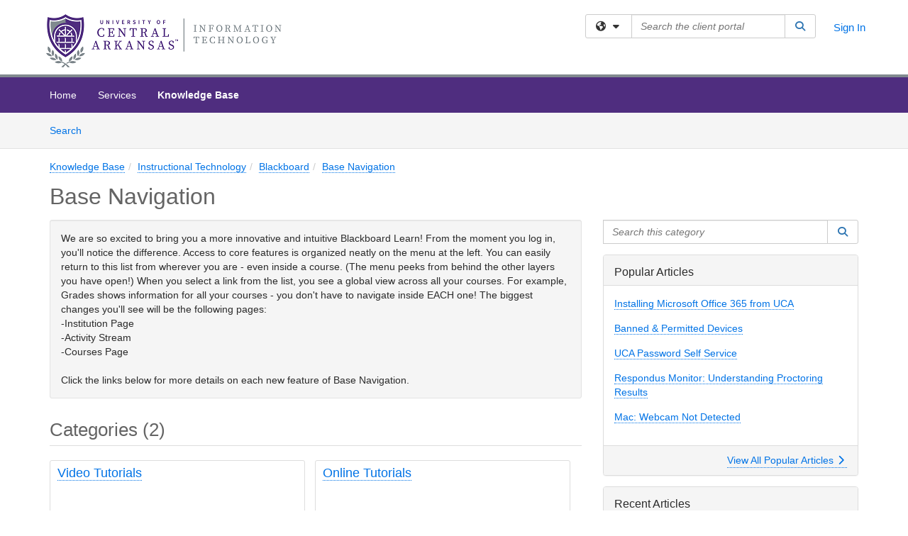

--- FILE ---
content_type: text/html; charset=utf-8
request_url: https://uca.teamdynamix.com/TDClient/1923/Portal/KB/?CategoryID=22496
body_size: 13362
content:

<!DOCTYPE html>

<html lang="en" xmlns="http://www.w3.org/1999/xhtml">
<head><meta name="viewport" content="width=device-width, initial-scale=1.0" /><!-- Google Tag Manager -->
<script>(function(w,d,s,l,i){w[l]=w[l]||[];w[l].push({'gtm.start':
new Date().getTime(),event:'gtm.js'});var f=d.getElementsByTagName(s)[0],
j=d.createElement(s),dl=l!='dataLayer'?'&l='+l:'';j.async=true;j.src=
'https://www.googletagmanager.com/gtm.js?id='+i+dl;f.parentNode.insertBefore(j,f);
})(window,document,'script','dataLayer','GTM-WR9V5K73');</script>
<!-- End Google Tag Manager --><script>
  window.TdxGtmContext = {"User":{"Id":0,"UID":"00000000-0000-0000-0000-000000000000","UserName":"","FullName":"Public User","AlertEmail":"publicuser@noreply.com","Role":"Experience User","HasTDNext":false,"StandardApplicationNames":null,"TicketApplicationNames":[],"AssetApplicationNames":[],"ClientPortalApplicationNames":[],"Type":"Technician","Analytics":{"Title":null,"Organization":null}},"Partition":{"Id":1003,"Name":"Multi-Tenant 03 Production"},"BillableEntity":{"Id":310,"Name":"University of Central Arkansas","SalesForceIdentifier":"0013600000EM59wAAD","GWMIID":"c5dd2f0c-cf17-4f2c-9e21-af626e9a62ed"},"Environment":{"ShortName":"PRD"}};
</script><script src="/TDPortal/Content/Scripts/jquery/2.2.4/jquery.min.js?v=20260129230334"></script><script src="/TDPortal/Content/Scripts/jquery-migrate/1.4.1/jquery-migrate.min.js?v=20260129230334"></script><script src="/TDPortal/Content/Scripts/jquery-ui/1.13.2/jquery-ui-1.13.2.custom.timepicker.min.js?v=20260130000958"></script><link href="/TDPortal/Content/Styles/jquery-ui/1.13.2/jquery-ui.compiled.min.css?v=20260130001002" rel="stylesheet" type="text/css"  /><link href="/TDPortal/Content/bootstrap/3.4.1/dist/css/bootstrap.min.css?v=20260129230336" rel="stylesheet" type="text/css" id="lnkBootstrapCSS" /><script src="/TDPortal/Content/bootstrap/3.4.1/dist/js/bootstrap.min.js?v=20260129230336"></script><link href="/TDPortal/Content/FontAwesome/css/fontawesome.min.css?v=20260129230332" rel="stylesheet" type="text/css" id="lnkFontAwesome" /><link href="/TDPortal/Content/FontAwesome/css/solid.css?v=20260129230332" rel="stylesheet" type="text/css"  /><link href="/TDPortal/Content/FontAwesome/css/regular.css?v=20260129230332" rel="stylesheet" type="text/css"  /><link href="/TDPortal/Content/FontAwesome/css/brands.css?v=20260129230332" rel="stylesheet" type="text/css"  /><link href="/TDPortal/Content/FontAwesome/css/v4-shims.css?v=20260129230332" rel="stylesheet" type="text/css"  /><link href="/TDClient/Styles/bootstrap_custom.min.css?v=20260130001000" rel="stylesheet" type="text/css"  /><link href="/TDClient/Styles/TDStyles.min.css?v=20260130001002" rel="stylesheet" type="text/css"  /><link href="https://uca.teamdynamix.com/TDPortal/BE/Style/310/TDClient/1923?v=20180220164117" rel="stylesheet" type="text/css" /><script src="/TDPortal/Content/Scripts/tdx/dist/TDJSFramework.compiled.min.js?v=20260130000958"></script><script src="/TDPortal/Content/Scripts/tdx/dist/modalFocusTrap.min.js?v=20260130000956"></script><script src="/TDPortal/Content/Scripts/underscore/1.12.1/underscore-min.js?v=20260129230336"></script>
<script src="/TDClient/Scripts/clientOS.min.js?v=20260130000950"></script>
<script src="/TDClient/Scripts/collapseMe.min.js?v=20260130000950"></script>
<script src="/TDClient/Scripts/tdsearchfilter.min.js?v=20260130000950"></script>
<script src="/TDClient/Scripts/SiteSearch.min.js?v=20260130000950"></script>
<script src="/TDPortal/Content/Scripts/tdx/dist/elasticsearchAutocomplete.min.js?v=20260130000956"></script>
<link id="ctl00_ctl00_lnkFavicon" rel="icon" href="https://uca.teamdynamix.com/TDPortal/BE/Icon/310/1923?v=20180220150056" />

  <script>

      $(function () {
        var masterUi = MasterUI({
          isPostback: false,
          baseUrl: '/TDClient/',
          isTdGoogleAnalyticsEnabled: true,
          isAuthenticated: false
          });

        $('#collapseMe').collapseMe({
          toggleVisibilitySelector: '.navbar-toggle'
        });

        TeamDynamix.addRequiredFieldHelp();
      });

      // The sub-nav menu uses padding-top to position itself below the header bar and main navigation sections. When the
      // window is resized, there is a chance that the content of these header or nav sections wraps, causing the height
      // to change, potentially covering the sub-nav menu, which is obviously a big usability problem. This function
      // listens for when the window size or orientation is changing (and also when the window first loads), and adjusts
      // the padding so that the sub-nav menu appears in the correct location.
      $(window).bind('load ready resize orientationchange', function () {
        var headerHeight = $('#divMstrHeader').height();
        $('#navShim').css({
          "padding-top": headerHeight
        });

        $('#content').css({
          "padding-top": headerHeight,
          "margin-top": headerHeight * -1
        });
      });
  </script>

  
  
  


  <script>

    function ReloadList() {
      window.location.href = window.location.href;
    }

    function ToggleSubscribe() {
      __doPostBack('ctl00$ctl00$cpContent$cpContent$btnToggleSubscribe', '');
          }

    // Adds ellipsis for long descriptions with long titles
    $(function () {


      

      // Need to wait for images to load before the search bar position Is calculated
      $(window).bind('load', function () {
        // initialize the tag lookup
        var searchFilter = new TeamDynamix.SearchFilter({
          searchFieldSelector: '#ctl00_ctl00_cpContent_cpContent_txtCategorySearch',
          wsUrl: '/TDClient/1923/Portal/WebServices/JSON/TagLookupService.asmx/GetItems'
        });
      });

    

      $('#ctl00_ctl00_cpContent_cpContent_txtCategorySearch').keyup(function (e) {
        if (e.keyCode === 13) {
          $('#ctl00_ctl00_cpContent_cpContent_btnCategorySearch').click()
        }
      });
    });
  </script>


<meta property="og:title" content="Base Navigation" />
<meta property="og:type" content="website" />
<meta property="og:url" content="https://uca.teamdynamix.com/TDClient/1923/Portal/KB/?CategoryID=22496" />
<meta property="og:image" content="https://uca.teamdynamix.com/TDPortal/BE/Logo/310/1923" />
<meta property="og:description" content="We are so excited to bring you a more innovative and intuitive Blackboard Learn! From the moment you log in, you&#39;ll notice the difference. Access to core features is organized neatly on the menu at the left. You can easily return to this list from wherever you are - even inside a course. (The men..." />
  <meta property="og:site_name" content="University of Central Arkansas - Knowledge Base" /><title>
	Knowledge Base - Base Navigation
</title></head>
<body>
<!-- Google Tag Manager (noscript) -->
<noscript><iframe src="https://www.googletagmanager.com/ns.html?id=GTM-WR9V5K73"
height="0" width="0" style="display:none;visibility:hidden"></iframe></noscript>
<!-- End Google Tag Manager (noscript) -->
<form method="post" action="/TDClient/1923/Portal/KB/?CategoryID=22496" id="aspnetForm">
<div class="aspNetHidden">
<input type="hidden" name="__EVENTTARGET" id="__EVENTTARGET" value="" />
<input type="hidden" name="__EVENTARGUMENT" id="__EVENTARGUMENT" value="" />
<input type="hidden" name="__VIEWSTATE" id="__VIEWSTATE" value="fFMurLZ54u6IYzUBtlx2q5SFva63+cyVdD1FC99hmsZHZ0EsfQSZLhzkkd8txSt/uPthMbg3zj+U9/NzrHhBwq4sVI0JAcb44Y5AAM9bDGqLcIZJXMLuoty271BhbOOWOPqiJsC9P8A/lJw5P1YudOvlD5oPhVX1ENml59zNEXfDLbcjH/Ut2I58qzNWKvHcPwLCHAMMZxtuZ73qunyYBIMW5iMt/[base64]/fIgcpu6V0ORTh1suF83t5gwA7sjs5iKLwfONy2aYzQq1XVSKtOBxeYCDPi7m8NjzA927RAZFU97hCNFfxwt/rXCgU7vaGwKlAlc5WgHiXzM827W4ZbVWcrJmOSm+lKxAmZZ0f3rMZ/b+kc9rm8AwD3y47bPRw6FQNsaFz7OrGHuwUXUW3q6YxeYpTuXk5BnUIYrDTxYARsGvWTG3CEzweeSDVUZ48sbNQxIEQmeAHVwLt/csIXIs/XhABB3SJGt/hy/LP5w9wSCczpi0vmnDqBkbY/SJ2Z0bs88wU46eItcLFPp1y/yAEdfAgehOxIsNg/fm3Whokjr7DdnoLbbyfIwp97JzhVvKgJE+wry/OT+wWgXbRx/Pw1bV+ITyXT91XvC3lVlxxFZRK0J3K6FNOJg15IsgWAhDGdKZNuSVah+WrJWN92NWM8RWvDTepss5j8SBvwi+A3BkRl8TQNoW/cGK1pOkz3iv7+RufjZYt9imDjGELBic6F0oP2ikYaL4VxPmZ0KaqgGFvf2mjeObfPY6k8LScQpO3KZAuSOrBS3hLEO50h/NhfmCF00NYIZw/R2NioxibRhmbmooTYFKLPqCnCUCMQUyWFeSv6psAM6dECWXykmahZUsncDxTOGH+Npv9OfLLyJyvXpKHfl8HoM1qJv+TMgX20eTzDjijjs14YMVsakIxGSsdS0n4qAUXf75r2s0PoXfGRjBH3CVB3BQcxmSO1Wui2WwUPYxiL5vcwcWf5I2Zpy/p7DE/+hjYTPtLTED38dTKvy6wAE5IZO0HR3ofVcFkcBkLxMPBbQ/s4ZHqz/WmML1bDFvMRVE1JXPZsZAcptzgjAcrvd+Y+26AWVfcQyzA8ka+FCXecWG/nsz0ylBNQ/Pg4haaQM2EkHCmIQ4tQrSr+/0Bga4UQLVXIyoM83wOGQAv5YJYoFVrDDCEr/a1Y7PZOSlW6jvDYild2l8vexTcys6JmbDKReJ8zcXHq6zn+ZvZDX8RpN2RkNns8TTyJx8dvOonBh3HpZ75mAq/NW52ck05almRSG+LUmtwM8KqCYHp8=" />
</div>

<script type="text/javascript">
//<![CDATA[
var theForm = document.forms['aspnetForm'];
if (!theForm) {
    theForm = document.aspnetForm;
}
function __doPostBack(eventTarget, eventArgument) {
    if (!theForm.onsubmit || (theForm.onsubmit() != false)) {
        theForm.__EVENTTARGET.value = eventTarget;
        theForm.__EVENTARGUMENT.value = eventArgument;
        theForm.submit();
    }
}
//]]>
</script>


<script src="/TDClient/WebResource.axd?d=pynGkmcFUV13He1Qd6_TZMSMQxVWLi4fik2rw1_u_hZsCNzwv5c621ov6_ZX_wzTt5vh-g2&amp;t=638901392248157332" type="text/javascript"></script>


<script src="/TDClient/ScriptResource.axd?d=NJmAwtEo3Ipnlaxl6CMhvmVxW3-Ljsg_2Hna32smxrg-6ogyYAN3UTPsJQ8m1uwzn_kuf2Wpne6NSFmYui3h0wCQhJN3ZUiLTNkvhiIgZpq74-lKmofUPQGJ8own8RI2_mwAcmvlSj2WBnqwm5Wj4cyNvv81&amp;t=5c0e0825" type="text/javascript"></script>
<script src="/TDClient/ScriptResource.axd?d=dwY9oWetJoJoVpgL6Zq8OLdGoo5BVWQ_Eo60QZTEhEcHeiVfwgY9tLCgzdZ5TRwvrwYEnOvujbNccOVLUfWtUg4HivSIsewg6JABxkBGEqVVV64eiRyCAsPDqh6tUioISUQKB74sWMO4Er2mHrWEIWs_sBM1&amp;t=5c0e0825" type="text/javascript"></script>
<div class="aspNetHidden">

	<input type="hidden" name="__VIEWSTATEGENERATOR" id="__VIEWSTATEGENERATOR" value="EA19DDCE" />
	<input type="hidden" name="__EVENTVALIDATION" id="__EVENTVALIDATION" value="feih7rbCWZW8SWUtUPG2t74iyUYs/2LoLZWyehibLQxD8dM292T/zbNCqURHiWQLvk5AJGgATXIWaaWgBwoQlVkFXa9Jy9Gxzvypma+W6MH9i0Lcd8v7OFlkKpCFASf/bYLrzg==" />
</div>
<script type="text/javascript">
//<![CDATA[
Sys.WebForms.PageRequestManager._initialize('ctl00$ctl00$smMain', 'aspnetForm', ['tctl00$ctl00$cpContent$cpContent$UpdatePanel3','','tctl00$ctl00$cpContent$cpContent$lblResults$ctl00',''], ['ctl00$ctl00$cpContent$cpContent$btnToggleSubscribe',''], [], 90, 'ctl00$ctl00');
//]]>
</script>

<div id="ctl00_ctl00_upMain" style="display:none;">
	
    <div id="ctl00_ctl00_pbMain" class="progress-box-container"><div class="progress-box-body"><div class="well shadow"><h2 class="h4 gutter-top-none">Updating...</h2><div class="progress" style="margin-bottom: 0;"><div class="progress-bar progress-bar-striped active" role="progressbar" aria-valuemin="0" aria-valuemax="100" style="width: 100%"></div></div></div></div></div>
  
</div>

<header id="ctl00_ctl00_navHeader" role="banner">

  <div id="divMstrHeader" class="master-header NoPrint" style="background-color: #fff;">

  

  <div class="logo-header-full hidden-xs">

    
    <div class="pull-left">
      <a href="#mainContent" class="sr-only sr-only-focusable">Skip to main content</a>
    </div>


    <div id="ctl00_ctl00_divPageHeader" class="container logo-header clearfix" style="padding: 5px;">

      <div id="divLogo" class="pull-left logo-container">

        <a href="https://uca.edu/it/"
           target="_blank">
          <img src="/TDPortal/BE/Logo/310/0" alt="University of Central Arkansas Home Page" class="js-logo img-responsive" />
          <span class="sr-only">(opens in a new tab)</span>
        </a>

      </div>

      <div class="master-header-right pull-right padding-top padding-bottom">

        

          <div class="pull-left topLevelSearch input-group">
            <div id="SiteSearch-aeeab72e1c1d42dabae455f9debb9b3b" class="gutter-bottom input-group site-search" style="max-width: 400px;">
  <div id="SiteSearch-dropdown-aeeab72e1c1d42dabae455f9debb9b3b" class="input-group-btn">
    <button type="button" id="SiteSearch-filter-aeeab72e1c1d42dabae455f9debb9b3b" class="btn btn-default dropdown-toggle" data-toggle="dropdown"
            aria-haspopup="true" aria-expanded="false" title="Filter your search by category" data-component="all">
      <span class="fa-solid fa-solid fa-earth-americas"></span><span class="fa-solid fa-fw fa-nopad fa-caret-down" aria-hidden="true"></span>
      <span class="sr-only">
        Filter your search by category. Current category:
        <span class="js-current-component">All</span>
      </span>
    </button>
    <ul tabindex="-1" aria-label="Filter your search by category" role="menu" class="dropdown-menu" >
      <li>
        <a role="menuitem" href="javascript:void(0);" data-component-text="All" data-component="all" data-component-icon="fa-solid fa-earth-americas" title="Search all areas">
          <span class="fa-solid fa-fw fa-nopad fa-earth-americas" aria-hidden="true"></span>
          All
        </a>
      </li>

      <li aria-hidden="true" class="divider"></li>

        <li role="presentation">
          <a role="menuitem" href="javascript:void(0);" data-component-text="Knowledge Base" data-component="kb" data-component-icon="fa-lightbulb" title="Search Knowledge Base">
            <span class="fa-regular fa-fw fa-nopad fa-lightbulb" aria-hidden="true"></span>
            Knowledge Base
          </a>
        </li>

        <li role="presentation">
          <a role="menuitem" href="javascript:void(0);" data-component-text="Service Catalog" data-component="sc" data-component-icon="fa-compass" title="Search Service Catalog">
            <span class="fa-solid fa-fw fa-nopad fa-compass" aria-hidden="true"></span>
            Service Catalog
          </a>
        </li>

    </ul>
  </div>

  <label class="sr-only" for="SiteSearch-text-aeeab72e1c1d42dabae455f9debb9b3b">Search the client portal</label>

  <input id="SiteSearch-text-aeeab72e1c1d42dabae455f9debb9b3b" type="text" class="form-control" autocomplete="off" placeholder="Search the client portal" title="To search for items with a specific tag, enter the # symbol followed by the name of the tag.
To search for items using exact match, place double quotes around your text." />

  <span class="input-group-btn">
    <button id="SiteSearch-button-aeeab72e1c1d42dabae455f9debb9b3b" class="btn btn-default" type="button" title="Search">
      <span class="fa-solid fa-fw fa-nopad fa-search blue" aria-hidden="true"></span>
      <span class="sr-only">Search</span>
    </button>
  </span>
</div>

<script>
  $(function() {
    var siteSearch = new TeamDynamix.SiteSearch({
      searchUrl: "/TDClient/1923/Portal/Shared/Search",
      autocompleteSearchUrl: '/TDClient/1923/Portal/Shared/AutocompleteSearch',
      autocompleteResultsPosition: 'fixed',
      autocompleteResultsZIndex: 1000,
      searchTextBoxSelector: '#SiteSearch-text-aeeab72e1c1d42dabae455f9debb9b3b',
      searchComponentFilterButtonSelector: '#SiteSearch-filter-aeeab72e1c1d42dabae455f9debb9b3b',
      searchButtonSelector: '#SiteSearch-button-aeeab72e1c1d42dabae455f9debb9b3b',
      searchFilterDropdownSelector: '#SiteSearch-dropdown-aeeab72e1c1d42dabae455f9debb9b3b',
      showKnowledgeBaseOption: true,
      showServicesOption: true,
      showForumsOption: false,
      autoFocusSearch: false
    });
  });
</script>
          </div>

        
          <div title="Sign In" class="pull-right gutter-top-sm">
            <a href="/TDClient/1923/Portal/Login.aspx?ReturnUrl=%2fTDClient%2f1923%2fPortal%2fKB%2f%3fCategoryID%3d22496">
              Sign In
            </a>
          </div>
        
      </div>

    </div>

  </div>

  <nav id="ctl00_ctl00_mainNav" class="navbar navbar-default themed tdbar" aria-label="Primary">
    <div id="navContainer" class="container">

      <div class="navbar-header">
        <button type="button" class="pull-left navbar-toggle collapsed themed tdbar-button-anchored tdbar-toggle gutter-left" data-toggle="collapse" data-target=".navbar-collapse">
          <span class="tdbar-button-anchored icon-bar"></span>
          <span class="tdbar-button-anchored icon-bar"></span>
          <span class="tdbar-button-anchored icon-bar"></span>
          <span class="sr-only">Show Applications Menu</span>
        </button>
        <a class="navbar-brand hidden-sm hidden-md hidden-lg themed tdbar-button-anchored truncate-be" href="#">

          IT Client Portal
        </a>
      </div>

      <div id="td-navbar-collapse" class="collapse navbar-collapse">

        <ul class="nav navbar-nav nav-collapsing" id="collapseMe">

          
            <li class="themed tdbar-button-anchored hidden-sm hidden-md hidden-lg">
              <a href="/TDClient/1923/Portal/Login.aspx?ReturnUrl=%2fTDClient%2f1923%2fPortal%2fKB%2f%3fCategoryID%3d22496">Sign In</a>
            </li>
          
            <li id="divSearch" class="themed tdbar-button-anchored hidden-sm hidden-md hidden-lg">
              <a href="/TDClient/1923/Portal/Shared/Search" title="search">Search</a>
            </li>
          
              <li id="divDesktopcfffa435-90ff-4bb5-ad0c-d68aed084638" class="themed tdbar-button-anchored">
                <a href="/TDClient/1923/Portal/Home/">Home</a>
              </li>
            

          
            <li id="divTDRequests" class="themed tdbar-button-anchored sr-focusable">
              <a href="/TDClient/1923/Portal/Requests/ServiceCatalog">Services</a>
            </li>
          
            <li id="divTDKnowledgeBase" class="themed tdbar-button-anchored sr-focusable">
              <a href="/TDClient/1923/Portal/KB/">Knowledge Base</a>
            </li>
          

          <li class="themed tdbar-button-anchored hidden-xs more-items-button" id="moreMenu">
            <a data-toggle="dropdown" title="More Applications" href="javascript:;">
              <span class="sr-only">More Applications</span>
              <span class="fa-solid fa-ellipsis-h" aria-hidden="true"></span>
            </a>
            <ul class="dropdown-menu dropdown-menu-right themed tdbar" id="collapsed"></ul>
          </li>

        </ul>
      </div>

    </div>

  </nav>

  </div>

  </header>



<div id="navShim" class="hidden-xs hidden-sm"></div>
<main role="main">
  <div id="content">
    <div id="mainContent" tabindex="-1"></div>
    

  <nav id="ctl00_ctl00_cpContent_divTabHeader" class="tdbar-sub NoPrint hidden-xs navbar-subnav" aria-label="Knowledge Base">
      <a href="#kbContent" class="sr-only sr-only-focusable">Skip to Knowledge Base content</a>
      <div class="container clearfix">
        <ul class="nav navbar-nav js-submenu" id="kbSubMenu" style="margin-left: -15px;">
          
          <li>
            <a href="/TDClient/1923/Portal/KB/Search">Search <span class="sr-only">Articles</span></a>
          </li>

          
          
        </ul>
      </div>
    </nav>
  

  <div id="kbContent" class="container gutter-top gutter-bottom" tabindex="-1" style="outline:none;">
    

  <span id="ctl00_ctl00_cpContent_cpContent_lblResults_ctl00" aria-live="polite" aria-atomic="true"><span id="ctl00_ctl00_cpContent_cpContent_lblResults_lblResults-label" class="red tdx-error-text"></span></span>

  <div class="gutter-bottom">

    <nav aria-label="Breadcrumb">
      <ol id="ctl00_ctl00_cpContent_cpContent_olBreadcrumbs" class="breadcrumb">
        <li><a href="/TDClient/1923/Portal/KB/">Knowledge Base</a></li><li><a href="/TDClient/1923/Portal/KB/?CategoryID=15410">Instructional Technology</a></li><li><a href="/TDClient/1923/Portal/KB/?CategoryID=15372">Blackboard</a></li><li class="active"><a href="/TDClient/1923/Portal/KB/?CategoryID=22496">Base Navigation</a></li>
      </ol>
    </nav>

    <h1>
      
      <span id="ctl00_ctl00_cpContent_cpContent_lblCategoryName">Base Navigation</span>
      
    </h1>

  </div>

  <div class="row">

    <div id="divCats" class="col-md-8">

      <div id="ctl00_ctl00_cpContent_cpContent_divCategoryDescription" class="well">We are so excited to bring you a more innovative and intuitive Blackboard Learn! From the moment you log in, you&#39;ll notice the difference. Access to core features is organized neatly on the menu at the left. You can easily return to this list from wherever you are - even inside a course. (The menu peeks from behind the other layers you have open!) When you select a link from the list, you see a global view across all your courses. For example, Grades shows information for all your courses - you don&#39;t have to navigate inside EACH one! The biggest changes you&#39;ll see will be the following pages:<br />-Institution Page<br />-Activity Stream<br />-Courses Page<br /><br />Click the links below for more details on each new feature of Base Navigation.</div>

      <h2>Categories (2)</h2>

<div class="gutter-bottom">
    <div class="media media-doubled border category-box category-box-collapsed" title="Video Tutorials">
      <div class="category-box-text-content">
        <div class="hidden leftIcon">
          <span class="gutter-top-sm media-object category-icon fa-solid fa-4x " aria-hidden="true"
                >
          </span>
        </div>
        <div class="media-body">
          <h3 class="category-title">
            <span class="category-title">
              <a href="/TDClient/1923/Portal/KB/?CategoryID=22534">Video Tutorials</a>
            </span>
          </h3>
          <div class="category-box-description">
            <small>
              
            </small>
          </div>
        </div>
      </div>
      <div class="category-box-button-container">
        <a href="javascript:void(0);" role="button" class="no-underline category-box-button category-box-button-collapsed" onclick="toggleCategoryBox(this)">
          <span class="sr-only">Expand</span>
          <span class="fa-regular fa-2x fa-circle-down button-arrow" aria-hidden="true"></span>
        </a>
      </div>
    </div>
    <div class="media media-doubled border category-box category-box-collapsed" title="Online Tutorials">
      <div class="category-box-text-content">
        <div class="hidden leftIcon">
          <span class="gutter-top-sm media-object category-icon fa-solid fa-4x " aria-hidden="true"
                >
          </span>
        </div>
        <div class="media-body">
          <h3 class="category-title">
            <span class="category-title">
              <a href="/TDClient/1923/Portal/KB/?CategoryID=22535">Online Tutorials</a>
            </span>
          </h3>
          <div class="category-box-description">
            <small>
              
            </small>
          </div>
        </div>
      </div>
      <div class="category-box-button-container">
        <a href="javascript:void(0);" role="button" class="no-underline category-box-button category-box-button-collapsed" onclick="toggleCategoryBox(this)">
          <span class="sr-only">Expand</span>
          <span class="fa-regular fa-2x fa-circle-down button-arrow" aria-hidden="true"></span>
        </a>
      </div>
    </div>
</div>
<div class="clearfix"></div>

<script>

  $(function () {
    function initCategoryBoxes() {
      $('.category-box').each(function () {
        $categoryBoxButtonContainer = $(this).find('.category-box-button-container');
        $categoryBoxTextContent = $(this).find('.category-box-text-content');

        if ($(this).find('.media-body').height() <= 91) {
          $categoryBoxButtonContainer.hide();
          $categoryBoxTextContent.removeClass('text-fade');
        } else {
          $categoryBoxButtonContainer.show();
          if ($(this).find('.category-box-button-expanded').length == 0) {
            $categoryBoxTextContent.addClass('text-fade');
          }
        }
      });
    }
    $(window).resize(initCategoryBoxes).resize();
  });

  function toggleCategoryBox(button) {
    $(button).toggleClass('category-box-button-collapsed').toggleClass('category-box-button-expanded');
    $(button).parents('.media').toggleClass('category-box-expanded').toggleClass('category-box-collapsed');
    $(button).parents('.media').children('.category-box-text-content').toggleClass('text-fade');
    $(button).children('.fa-regular').toggleClass('fa-circle-down').toggleClass('fa-circle-up');

    if ($(button).hasClass('category-box-button-expanded')) {
      $(button).children('.sr-only').text('Collapse');
      srAlert("category box collapsed");
    } else {
      $(button).children('.sr-only').text('Expand');
      srAlert("category box expanded");
    }
  }
</script>
      <h2>Articles (5)</h2>

<div class="gutter-bottom">
    <div class="gutter-bottom-lg">
      <h3 class="gutter-bottom-xs">
          <span class="fa-solid fa-thumb-tack" aria-hidden="true" title="Pinned Article"></span>
          <span class="sr-only">Pinned Article</span>


        <a href="/TDClient/1923/Portal/KB/ArticleDet?ID=136126">
          Base Navigation Quick Tool
        </a>
      </h3>

      <div class="gray">
        
      </div>
    </div>
    <div class="gutter-bottom-lg">
      <h3 class="gutter-bottom-xs">


        <a href="/TDClient/1923/Portal/KB/ArticleDet?ID=135577">
          Institution Page
        </a>
      </h3>

      <div class="gray">
        
      </div>
    </div>
    <div class="gutter-bottom-lg">
      <h3 class="gutter-bottom-xs">


        <a href="/TDClient/1923/Portal/KB/ArticleDet?ID=152294">
          Profile Page
        </a>
      </h3>

      <div class="gray">
        
      </div>
    </div>
    <div class="gutter-bottom-lg">
      <h3 class="gutter-bottom-xs">


        <a href="/TDClient/1923/Portal/KB/ArticleDet?ID=135579">
          Activity Stream
        </a>
      </h3>

      <div class="gray">
        
      </div>
    </div>
    <div class="gutter-bottom-lg">
      <h3 class="gutter-bottom-xs">


        <a href="/TDClient/1923/Portal/KB/ArticleDet?ID=135581">
          Courses Page
        </a>
      </h3>

      <div class="gray">
        
      </div>
    </div>
</div>
      

    </div>

    <div id="divCatsSidebar" class="col-md-4">
      <div id="ctl00_ctl00_cpContent_cpContent_divCategorySearch" class="gutter-bottom input-group">
        <label class="sr-only" for="ctl00_ctl00_cpContent_cpContent_txtCategorySearch">Search this category</label>
        <input name="ctl00$ctl00$cpContent$cpContent$txtCategorySearch" type="search" id="ctl00_ctl00_cpContent_cpContent_txtCategorySearch" maxlength="100" class="form-control" autocomplete="off" placeholder="Search this category" aria-label="Search this category" title="To search for articles within this specific category and subcategories." />

        <span class="input-group-btn">
          <button onclick="__doPostBack('ctl00$ctl00$cpContent$cpContent$btnCategorySearch','')" id="ctl00_ctl00_cpContent_cpContent_btnCategorySearch" class="btn btn-default" type="button" title="Search">
            <span class="fa-solid fa-fw fa-nopad fa-search blue" aria-hidden="true"></span>
            <span class="sr-only">Search</span>
          </button>
        </span>
      </div>


  <a id="ctl00_ctl00_cpContent_cpContent_btnToggleSubscribe" tabindex="-1" class="hidden" aria-hidden="true" href="javascript:__doPostBack(&#39;ctl00$ctl00$cpContent$cpContent$btnToggleSubscribe&#39;,&#39;&#39;)">Blank</a>


  <div id="ctl00_ctl00_cpContent_cpContent_UpdatePanel3" class="gutter-bottom-sm" aria-live="polite" aria-atomic="true">
	
        
</div>

    


      <div id="ctl00_ctl00_cpContent_cpContent_divPopular" class="panel panel-default gutter-top">

        <div class="panel-heading">
          <h2 class="h3 panel-title" title="Most popular articles based upon total views">Popular Articles</h2>
        </div>

        <div class="panel-body">
          <ul class="panel-list">
            
                <li class="gutter-bottom">
                  <a href="/TDClient/1923/Portal/KB/ArticleDet?ID=48786">Installing Microsoft Office 365 from UCA</a>
                </li>
              
                <li class="gutter-bottom">
                  <a href="/TDClient/1923/Portal/KB/ArticleDet?ID=72263">Banned &amp; Permitted Devices</a>
                </li>
              
                <li class="gutter-bottom">
                  <a href="/TDClient/1923/Portal/KB/ArticleDet?ID=49198">UCA Password Self Service</a>
                </li>
              
                <li class="gutter-bottom">
                  <a href="/TDClient/1923/Portal/KB/ArticleDet?ID=115941">Respondus Monitor: Understanding Proctoring Results</a>
                </li>
              
                <li class="gutter-bottom">
                  <a href="/TDClient/1923/Portal/KB/ArticleDet?ID=104162">Mac: Webcam Not Detected</a>
                </li>
              
          </ul>
        </div>

        <div class="panel-footer clearfix">
          <a class="pull-right" href="/TDClient/1923/Portal/KB/PopularArticles">
            View All Popular Articles
            <span class="fa-solid fa-chevron-right"></span>
          </a>
        </div>
      </div>

      <div id="ctl00_ctl00_cpContent_cpContent_divRecent" class="panel panel-default gutter-top">

        <div class="panel-heading">
          <h2 class="h3 panel-title" title="Most recently modified articles">Recent Articles</h2>
        </div>

        <div class="panel-body">
          <ul class="panel-list">
            
                <li class="gutter-bottom">
                  <a href="/TDClient/1923/Portal/KB/ArticleDet?ID=86281">Connecting to UCA Wireless Network</a>
                </li>
              
                <li class="gutter-bottom">
                  <a href="/TDClient/1923/Portal/KB/ArticleDet?ID=134024">Finding Your Computer Name</a>
                </li>
              
                <li class="gutter-bottom">
                  <a href="/TDClient/1923/Portal/KB/ArticleDet?ID=101303">Class Collaborate Ultra</a>
                </li>
              
                <li class="gutter-bottom">
                  <a href="/TDClient/1923/Portal/KB/ArticleDet?ID=104147">Lockdown Browser: Student Download &amp; Tutorial</a>
                </li>
              
                <li class="gutter-bottom">
                  <a href="/TDClient/1923/Portal/KB/ArticleDet?ID=101356">Assignment Grades</a>
                </li>
              
          </ul>
        </div>

        <div class="panel-footer clearfix">
          <a class="pull-right" href="/TDClient/1923/Portal/KB/RecentArticles">
            View All Recent Articles
            <span class="fa-solid fa-chevron-right"></span>
          </a>
        </div>
      </div>

      <div class="gutter-top">
        

<div class="panel panel-default tag-list">

  <div class="panel-heading">
    <h2 class="h3 panel-title">
      Popular Tags<span class="fa-solid fa-tags" aria-hidden="true"></span>
    </h2>
  </div>

  <div class="panel-body">
    <ul id="ctl00_ctl00_cpContent_cpContent_tags_ulTags" class="panel-list">
      
          <li class="gutter-bottom-sm">
            <a href="/TDClient/1923/Portal/KB/Search?SearchText=%2523Blackboard" rel="nofollow">Blackboard</a> (216)
          </li>
        
          <li class="gutter-bottom-sm">
            <a href="/TDClient/1923/Portal/KB/Search?SearchText=%2523Instructor" rel="nofollow">Instructor</a> (131)
          </li>
        
          <li class="gutter-bottom-sm">
            <a href="/TDClient/1923/Portal/KB/Search?SearchText=%2523Student" rel="nofollow">Student</a> (109)
          </li>
        
          <li class="gutter-bottom-sm">
            <a href="/TDClient/1923/Portal/KB/Search?SearchText=%2523kaltura" rel="nofollow">kaltura</a> (51)
          </li>
        
          <li class="gutter-bottom-sm">
            <a href="/TDClient/1923/Portal/KB/Search?SearchText=%2523Collaborate" rel="nofollow">Collaborate</a> (48)
          </li>
        
          <li class="gutter-bottom-sm">
            <a href="/TDClient/1923/Portal/KB/Search?SearchText=%2523Respondus" rel="nofollow">Respondus</a> (31)
          </li>
        
          <li class="gutter-bottom-sm">
            <a href="/TDClient/1923/Portal/KB/Search?SearchText=%2523Participant" rel="nofollow">Participant</a> (23)
          </li>
        
          <li class="gutter-bottom-sm">
            <a href="/TDClient/1923/Portal/KB/Search?SearchText=%2523Zoom" rel="nofollow">Zoom</a> (21)
          </li>
        
          <li class="gutter-bottom-sm">
            <a href="/TDClient/1923/Portal/KB/Search?SearchText=%2523Moderator" rel="nofollow">Moderator</a> (18)
          </li>
        
          <li class="gutter-bottom-sm">
            <a href="/TDClient/1923/Portal/KB/Search?SearchText=%2523faculty" rel="nofollow">faculty</a> (14)
          </li>
        
    </ul>

    

  </div>

  <div class="panel-footer clearfix">
    <div class="pull-right">
      <a href="/TDClient/1923/Portal/Shared/BrowseTags?ItemID=0&ComponentID=26">
        View All Tags
        <span class="fa-solid fa-chevron-right" aria-hidden="true"></span>
      </a>
    </div>
  </div>

</div>
      </div>

      <div class="clearfix"></div>

    </div>

  </div>

  <div class="clearfix"></div>


  </div>


  </div>
</main>



<script type="text/javascript">
//<![CDATA[
setNavPosition('TDKnowledgeBase');Sys.Application.add_init(function() {
    $create(Sys.UI._UpdateProgress, {"associatedUpdatePanelId":null,"displayAfter":500,"dynamicLayout":true}, null, null, $get("ctl00_ctl00_upMain"));
});
//]]>
</script>
</form>







<script>

    
    

      // Inject the Google Analytics isogram. This must happen here because it
      // cannot be injected through an external javascript library.
      (function (i, s, o, g, r, a, m) {
        i['GoogleAnalyticsObject'] = r; i[r] = i[r] || function () {
          (i[r].q = i[r].q || []).push(arguments)
        }, i[r].l = 1 * new Date(); a = s.createElement(o),
          m = s.getElementsByTagName(o)[0]; a.async = 1; a.src = g; m.parentNode.insertBefore(a, m)
      })(window, document, 'script', '//www.google-analytics.com/analytics.js', 'ga');
    

      // Per Incident #6707155. Need to focus on img. pseudo-class :focus-within is not supported in IE
      (function ($) {
        var $anchor = $('#divLogo a');
        var $beLogo = $('#divLogo a img');

        $anchor.focus(function () {
          $beLogo.addClass('accessibility-focus-on-logo');
        }).blur(function () {
          $beLogo.removeClass('accessibility-focus-on-logo');
        });

        
        
          const queryParams = new URLSearchParams(window.location.search);
          let showChatbot = true;
          if (queryParams.has('nobot')) {
            const nobotFlag = queryParams.get('nobot');
            if (nobotFlag === '1' || nobotFlag === 'true') {
              showChatbot = false;
            }
          }

          if(showChatbot) {
            $.ajax({
              url: "/TDClient/1923/Portal/Chatbots/GetScript",
              type: "GET",
              dataType: 'text',
              success: function (data) {
                
                var jQueryAjaxSettingsCache = jQuery.ajaxSettings.cache;
                jQuery.ajaxSettings.cache = true;
                $(document.body).append(data);
                jQuery.ajaxSettings.cache = jQueryAjaxSettingsCache;
              }
            });
          }
        

        window.addEventListener("message", (event) => {

          // Only accept events that come from the same origin
          if (event.origin != window.location.origin) {
            return;
          }

          switch (event.data.type) {

            case "authenticate-using-popup":
              handleAuthenticateUsingPopup(event.data.payload);
              break;

            case "authenticated-successfully":
              handleAuthenticatedSuccessfully(event.data.payload);
              break;

            default:
              break;
          }

        });

        function handleAuthenticateUsingPopup(payload) {
          let loginUrl = '/TDClient/1923/Portal/Login.aspx';

          if (payload.successCallbackUrl) {
            loginUrl += '?SuccessCallbackUrl=' + payload.successCallbackUrl;
          }

          window.open(loginUrl, "_blank", "popup=1");
        }

        function handleAuthenticatedSuccessfully() {
          event.source.close();
          window.location.href = window.location.href;
        }
    })(jQuery);

</script>

</body>
</html>


--- FILE ---
content_type: text/css
request_url: https://uca.teamdynamix.com/TDClient/Styles/TDStyles.min.css?v=20260130001002
body_size: 9590
content:
@font-face{font-family:Open Sans;font-style:normal;font-weight:400;src:local("Open Sans"),local("OpenSans"),url(//themes.googleusercontent.com/static/fonts/opensans/v6/cJZKeOuBrn4kERxqtaUH3T8E0i7KZn-EPnyo3HZu7kw.woff) format("woff")}@font-face{font-family:Open Sans;font-style:normal;font-weight:600;src:local("Open Sans Semibold"),local("OpenSans-Semibold"),url(//themes.googleusercontent.com/static/fonts/opensans/v6/MTP_ySUJH_bn48VBG8sNSnhCUOGz7vYGh680lGh-uXM.woff) format("woff")}@font-face{font-family:Open Sans;font-style:normal;font-weight:700;src:local("Open Sans Bold"),local("OpenSans-Bold"),url(//themes.googleusercontent.com/static/fonts/opensans/v6/k3k702ZOKiLJc3WVjuplzHhCUOGz7vYGh680lGh-uXM.woff) format("woff")}@font-face{font-family:Open Sans;font-style:italic;font-weight:400;src:local("Open Sans Italic"),local("OpenSans-Italic"),url(//themes.googleusercontent.com/static/fonts/opensans/v6/xjAJXh38I15wypJXxuGMBobN6UDyHWBl620a-IRfuBk.woff) format("woff")}@media print{body{font-family:Segoe UI,Open Sans,Arial,Sans-Serif;font-size:7pt}a,body{color:#000}a{text-decoration:none}table{color:#000;font-size:7pt}thead{display:table-header-group}tbody{display:table-row-group}th{text-align:left}.NoPrint,td.ButtonCellTop{display:none}.PrintOnly{display:inline}.ui-layout-west,div.shim-spacer{display:none}*,:after,:before{background:0 0!important;box-shadow:none!important;color:inherit!important;text-shadow:none!important}.green-health-print{color:#5cb85c!important}.yellow-health-print{color:#f0ad4e!important}.red-health-print{color:#d9534f!important}.on-hold-health-print{color:#666!important}.no-health-print{color:#337ab7!important}.other-health-print{color:#009ddb!important}}.print-dialog{left:0;top:33px}a:hover{color:#c5400d}a:active,a:hover{text-decoration:none}div#content:focus{outline:none}.cke_editable a,.default-footer a,[id=content] a{border-bottom:1px dotted}.more-items-button ul li a,.more-items-button ul li a:hover{color:#fff!important}#content .ReqExplorer a.Item,#content .cke_bottom a,#content .cke_top a,#content .select2-container a.select2-search-choice-close,#content .talu_holder .closebutton,#content a.DetailAction,#content a.js-help,#content a.no-underline,#content div.tdbar-sub a,#content nav.tdbar-sub a,#content table .TDGridHeader a,#content table td.no-underline a,#content table th a,#content ul.dropdown-menu li a,#content ul.nav:not(.nav-shelf) li a{border-bottom:none}#content .talu_buttons a.btn,#content a.btn.btn-default{border-bottom:1px solid #ccc}#content a.btn{border-bottom:#0000}#content a.btn-link-underline{border-bottom:1px dotted;margin:6px 12px;padding:0;text-decoration:none}.accessibility-focus-on-logo{outline:1px dotted}.post-comments{float:right;width:98%}.post-comments button.see-more{border-left:0;padding-bottom:5px;padding-left:0}.q-comment{border-top:1px solid #ddd;margin-bottom:10px;padding-top:5px}.btn,.form-control,.well{border-radius:3px}textarea.form-control{height:130px}.h1,.h2,.h3,.h4,h1,h2,h3,h4{color:#646464;margin-top:5px}.h1,h1{font-size:32px}.h2,h2{border-bottom:1px solid #ddd;font-size:26px;padding:10px 0 8px}h2.h1,h2.h3,h2.h4,h2.h5,h2.h6{border-bottom:0 solid;padding:0}h1.panel-title,h2.panel-title,h3.panel-title,h4.panel-title,h5.panel-title,h6.panel-title{color:inherit;font-size:16px}.h3,h3{font-size:20px}hr{border-top:1px solid #ddd}input[type=checkbox],input[type=radio]{margin-right:3px}label{color:#646464}.btn-file{overflow:hidden;position:relative}.btn-file input[type=file]{background:#fff;cursor:inherit;display:block;filter:alpha(opacity=0);font-size:100px;min-height:100%;min-width:100%;opacity:0;outline:none;position:absolute;right:0;text-align:right;top:0}.input-group .form-control,.input-group .form-control:focus{z-index:0}.breadcrumb{background-color:#fff;border-radius:0;list-style:none;margin-bottom:15px;margin-top:0;padding:0}.breadcrumb li{padding:0}.panel-heading .btn{border:0;margin-left:5px;padding:0}.media{padding:10px 15px 10px 0}.disp-group,.form-group{margin-bottom:20px}.disp-group label{margin-bottom:2px}.field-validation-error{color:#bf3935}.table-borderless,.table-borderless>tbody>tr>td,.table-borderless>tbody>tr>th,.table-borderless>tfoot>tr>td,.table-borderless>tfoot>tr>th,.table-borderless>thead>tr>td,.table-borderless>thead>tr>th{border:none}.table-vert-bordered,.table-vert-bordered>tbody>tr>td,.table-vert-bordered>tbody>tr>th,.table-vert-bordered>tfoot>tr>td,.table-vert-bordered>tfoot>tr>th,.table-vert-bordered>thead>tr>td,.table-vert-bordered>thead>tr>th{border:1px solid #ddd;border-bottom:none;border-top:none}@media print{.table-borderless td,.table-borderless th{border:none!important}.table-vert-bordered td,.table-vert-bordered th{border:1px solid #ddd!important;border-bottom:none!important;border-top:none!important}.no-print{display:none!important}}.table.table-bordered>thead>tr{border-top:1px solid #ddd}.table.table-bordered>thead>tr>th{border-bottom:1px solid #ddd}.table.table-bordered>tbody+tbody{border:0}.well{word-wrap:break-word;padding:15px}.well>.table{margin-bottom:0}.btn-row .btn{margin-bottom:5px}.navbar-btn{height:46px;margin-bottom:0;margin-top:0}.navbar-nav .btn-group>.btn+.dropdown-toggle{color:#fff;padding-left:2px}.navbar-nav .btn-group>.btn{color:#fff;padding-right:2px}.navbar-nav .btn-group>.btn-link{font-size:15px}.navbar-default .btn-link{border-radius:0;color:#fff;height:46px;padding-top:10px}.navbar-default .btn-link.dropdown-toggle{border-radius:0;color:#fff;height:46px;padding-top:5px}.navbar-default .btn-link:focus,.navbar-default .btn-link:hover{background-color:#2969a0;color:#fff;text-decoration:none}.site-search .dropdown-menu span{text-align:center;width:1.5em}.site-search .btn.btn-default.dropdown-toggle:focus,.site-search .input-group-btn .btn.btn-default:focus{outline:2px solid #3f9ae4;-webkit-outline:5px solid -webkit-focus-ring-color;outline-offset:-2px}.nav .open>a,.nav .open>a:hover{background-color:initial}.modal-title{font-size:24px!important}.modal-body textarea{max-width:100%}.modal-footer{text-align:left}body.modal-open-noscroll{margin-right:0!important;overflow:hidden}.modal-open .navbar-default,.modal-open .navbar-fixed-bottom,.modal-open-noscroll .navbar-default,.modal-open-noscroll .navbar-fixed-top{margin-right:0!important}.nav-collapsing .navbar-brand{float:none}@media (min-width:768px){.nav-collapsing{float:left;list-style:none;padding-left:0;white-space:nowrap}.nav-collapsing>li{display:inline-block!important;float:none;position:relative;white-space:nowrap}.nav-collapsing>li.hidden-sm{display:none!important}.nav-collapsing .dropdown-menu>li>a,.nav-collapsing>li>a{display:block}.dropdown-submenu{position:relative}.dropdown-submenu>.dropdown-menu{border-radius:6px;left:100%;margin-left:-1px;margin-top:-6px;top:0}.dropdown-submenu>.dropdown-menu.pull-right{left:inherit;right:100%}.dropdown-submenu>a:after{border-color:#0000 #0000 #0000 #ccc;border-style:solid;border-width:5px 0 5px 5px;content:" ";display:block;float:right;height:0;margin-right:-10px;margin-top:5px;width:0}.dropdown-submenu:hover>a:after{border-left-color:#fff}.dropdown-submenu.pull-left{float:none}.dropdown-submenu.pull-left>.dropdown-menu{border-radius:6px;left:-100%;margin-left:10px}.dropdown-menu>li>a,.dropdown-menu>li>a:hover{color:#000!important}}.desktop-module .panel .table{margin-bottom:0}.input-group>.btn-default{background-color:#fff!important;border-color:#ccc!important;color:#333!important}div.select2-container.form-control{padding:0}div.select2-container.form-control .select2-choice{font-size:inherit;height:inherit}.select2-container-multi .select2-choices .select2-search-choice-focus{outline:1px solid #ccc}.gutter-none{margin:0}.gutter{margin:15px}.gutter-xs{margin:4px}.gutter-sm{margin:8px}.gutter-lg{margin:30px}.gutter-xl{margin:45px}.gutter-top-none{margin-top:0}.gutter-top{margin-top:15px}.gutter-top-xs{margin-top:4px}.gutter-top-sm{margin-top:8px}.gutter-top-lg{margin-top:30px}.gutter-top-xl{margin-top:45px}.gutter-bottom-none{margin-bottom:0}.gutter-bottom{margin-bottom:15px}.gutter-bottom-xs{margin-bottom:4px}.gutter-bottom-sm{margin-bottom:8px}.gutter-bottom-lg{margin-bottom:30px}.gutter-bottom-xl{margin-bottom:45px}.gutter-left-none{margin-left:0}.gutter-left{margin-left:15px}.gutter-left-xs{margin-left:4px}.gutter-left-sm{margin-left:8px}.gutter-left-lg{margin-left:30px}.gutter-left-xl{margin-left:45px}.gutter-right-none{margin-right:0}.gutter-right{margin-right:15px}.gutter-right-xs{margin-right:4px}.gutter-right-sm{margin-right:8px}.gutter-right-lg{margin-right:30px}.gutter-right-xl{margin-right:45px}.padding-none{padding:0}.padding{padding:15px}.padding-xs{padding:4px}.padding-sm{padding:8px}.padding-lg{padding:30px}.padding-xl{padding:45px}.padding-top-none{padding-top:0}.padding-top{padding-top:15px}.padding-top-xs{padding-top:4px}.padding-top-sm{padding-top:8px}.padding-top-lg{padding-top:30px}.padding-top-xl{padding-top:45px}.padding-bottom-none{padding-bottom:0}.padding-bottom{padding-bottom:15px}.padding-bottom-xs{padding-bottom:4px}.padding-bottom-sm{padding-bottom:8px}.padding-bottom-lg{padding-bottom:30px}.padding-bottom-xl{padding-bottom:45px}.padding-left-none{padding-left:0}.padding-left{padding-left:15px}.padding-left-xs{padding-left:4px}.padding-left-sm{padding-left:8px}.padding-left-lg{padding-left:30px}.padding-left-xl{padding-left:45px}.padding-right-none{padding-right:0}.padding-right{padding-right:15px}.padding-right-xs{padding-right:4px}.padding-right-sm{padding-right:8px}.padding-right-lg{padding-right:30px}.padding-right-xl{padding-right:45px}.font-xs{font-size:.4em}.font-sm{font-size:.7em}.font-base{font-size:1em}.font-md{font-size:1.2em}.font-lg{font-size:1.7em}.font-xl{font-size:2.5em}.font-xxl{font-size:3em}.border{border:1px solid #ddd;border-radius:3px}.border-top{border-top:1px solid #ddd}.border-bottom{border-bottom:1px solid #ddd}.border-right{border-right:1px solid #ddd}.border-left{border-left:1px solid #ddd}.soft-border{border:1px solid #dcdcdc}.soft-border-top{border-top:1px solid #dcdcdc}.soft-border-bottom{border-bottom:1px solid #dcdcdc}.soft-border-right{border-right:1px solid #dcdcdc}.soft-border-left{border-left:1px solid #dcdcdc}.vert-middle{vertical-align:middle}.vert-75{position:relative;top:75%;transform:perspective(1px) translateY(-75%)}.vert-50{position:relative;top:50%;transform:perspective(1px) translateY(-50%)}.vert-25{position:relative;top:25%;transform:perspective(1px) translateY(-25%)}.red,.red-hover:hover{color:#bf3935!important}.red-bg,.red-hover-bg:hover{background-color:#bf3935!important}.red-border{border:1px solid #bf3935}.red-border-top{border-top:1px solid #bf3935}.red-border-right{border-right:1px solid #bf3935}.red-border-bottom{border-bottom:1px solid #bf3935}.red-border-left{border-left:1px solid #bf3935}.dark-red,.dark-red-hover:hover{color:#ac3330!important}.dark-red-bg,.dark-red-hover-bg:hover{background-color:#ac3330!important}.dark-red-border{border:1px solid #ac3330}.dark-red-border-top{border-top:1px solid #ac3330}.dark-red-border-right{border-right:1px solid #ac3330}.dark-red-border-bottom{border-bottom:1px solid #ac3330}.dark-red-border-left{border-left:1px solid #ac3330}.light-red,.light-red-hover:hover{color:#f5e1e1!important}.light-red-bg,.light-red-hover-bg:hover{background-color:#f5e1e1!important}.light-red-border{border:1px solid #f5e1e1}.light-red-border-top{border-top:1px solid #f5e1e1}.light-red-border-right{border-right:1px solid #f5e1e1}.light-red-border-bottom{border-bottom:1px solid #f5e1e1}.light-red-border-left{border-left:1px solid #f5e1e1}.green,.green-hover:hover{color:#298529!important}.green-bg,.green-hover-bg:hover{background-color:#298529!important}.green-border{border:1px solid #298529}.green-border-top{border-top:1px solid #298529}.green-border-right{border-right:1px solid #298529}.green-border-bottom{border-bottom:1px solid #298529}.green-border-left{border-left:1px solid #298529}.dark-green,.dark-green-hover:hover{color:#257825!important}.dark-green-bg,.dark-green-hover-bg:hover{background-color:#257825!important}.dark-green-border{border:1px solid #257825}.dark-green-border-top{border-top:1px solid #257825}.dark-green-border-right{border-right:1px solid #257825}.dark-green-border-bottom{border-bottom:1px solid #257825}.dark-green-border-left{border-left:1px solid #257825}.light-green,.light-green-hover:hover{color:#dfeddf!important}.light-green-bg,.light-green-hover-bg:hover{background-color:#dfeddf!important}.light-green-border{border:1px solid #dfeddf}.light-green-border-top{border-top:1px solid #dfeddf}.light-green-border-right{border-right:1px solid #dfeddf}.light-green-border-bottom{border-bottom:1px solid #dfeddf}.light-green-border-left{border-left:1px solid #dfeddf}.yellow,.yellow-hover:hover{color:#8e6a00!important}.yellow-bg,.yellow-hover-bg:hover{background-color:#8e6a00!important}.yellow-border{border:1px solid #8e6a00}.yellow-border-top{border-top:1px solid #8e6a00}.yellow-border-right{border-right:1px solid #8e6a00}.yellow-border-bottom{border-bottom:1px solid #8e6a00}.yellow-border-left{border-left:1px solid #8e6a00}.dark-yellow,.dark-yellow-hover:hover{color:#805f00!important}.dark-yellow-bg,.dark-yellow-hover-bg:hover{background-color:#805f00!important}.dark-yellow-border{border:1px solid #805f00}.dark-yellow-border-top{border-top:1px solid #805f00}.dark-yellow-border-right{border-right:1px solid #805f00}.dark-yellow-border-bottom{border-bottom:1px solid #805f00}.dark-yellow-border-left{border-left:1px solid #805f00}.light-yellow,.light-yellow-hover:hover{color:#eee9d9!important}.light-yellow-bg,.light-yellow-hover-bg:hover{background-color:#eee9d9!important}.light-yellow-border{border:1px solid #eee9d9}.light-yellow-border-top{border-top:1px solid #eee9d9}.light-yellow-border-right{border-right:1px solid #eee9d9}.light-yellow-border-bottom{border-bottom:1px solid #eee9d9}.light-yellow-border-left{border-left:1px solid #eee9d9}.blue,.blue-hover:hover{color:#2e75b2!important}.blue-bg,.blue-hover-bg:hover{background-color:#2e75b2!important}.blue-border{border:1px solid #2e75b2}.blue-border-top{border-top:1px solid #2e75b2}.blue-border-right{border-right:1px solid #2e75b2}.blue-border-bottom{border-bottom:1px solid #2e75b2}.blue-border-left{border-left:1px solid #2e75b2}.dark-blue,.dark-blue-hover:hover{color:#2969a0!important}.dark-blue-bg,.dark-blue-hover-bg:hover{background-color:#2969a0!important}.dark-blue-border{border:1px solid #2969a0}.dark-blue-border-top{border-top:1px solid #2969a0}.dark-blue-border-right{border-right:1px solid #2969a0}.dark-blue-border-bottom{border-bottom:1px solid #2969a0}.dark-blue-border-left{border-left:1px solid #2969a0}.light-blue,.light-blue-hover:hover{color:#e0eaf3!important}.light-blue-bg,.light-blue-hover-bg:hover{background-color:#e0eaf3!important}.light-blue-border{border:1px solid #e0eaf3}.light-blue-border-top{border-top:1px solid #e0eaf3}.light-blue-border-right{border-right:1px solid #e0eaf3}.light-blue-border-bottom{border-bottom:1px solid #e0eaf3}.light-blue-border-left{border-left:1px solid #e0eaf3}.orange,.orange-hover:hover{color:#a7521b!important}.orange-bg,.orange-hover-bg:hover{background-color:#a7521b!important}.orange-border{border:1px solid #a7521b}.orange-border-top{border-top:1px solid #a7521b}.orange-border-right{border-right:1px solid #a7521b}.orange-border-bottom{border-bottom:1px solid #a7521b}.orange-border-left{border-left:1px solid #a7521b}.dark-orange,.dark-orange-hover:hover{color:#964918!important}.dark-orange-bg,.dark-orange-hover-bg:hover{background-color:#964918!important}.dark-orange-border{border:1px solid #964918}.dark-orange-border-top{border-top:1px solid #964918}.dark-orange-border-right{border-right:1px solid #964918}.dark-orange-border-bottom{border-bottom:1px solid #964918}.dark-orange-border-left{border-left:1px solid #964918}.light-orange,.light-orange-hover:hover{color:#f2e5dd!important}.light-orange-bg,.light-orange-hover-bg:hover{background-color:#f2e5dd!important}.light-orange-border{border:1px solid #f2e5dd}.light-orange-border-top{border-top:1px solid #f2e5dd}.light-orange-border-right{border-right:1px solid #f2e5dd}.light-orange-border-bottom{border-bottom:1px solid #f2e5dd}.light-orange-border-left{border-left:1px solid #f2e5dd}.purple,.purple-hover:hover{color:#775774!important}.purple-bg,.purple-hover-bg:hover{background-color:#775774!important}.purple-border{border:1px solid #775774}.purple-border-top{border-top:1px solid #775774}.purple-border-right{border-right:1px solid #775774}.purple-border-bottom{border-bottom:1px solid #775774}.purple-border-left{border-left:1px solid #775774}.dark-purple,.dark-purple-hover:hover{color:#6b4e68!important}.dark-purple-bg,.dark-purple-hover-bg:hover{background-color:#6b4e68!important}.dark-purple-border{border:1px solid #6b4e68}.dark-purple-border-top{border-top:1px solid #6b4e68}.dark-purple-border-right{border-right:1px solid #6b4e68}.dark-purple-border-bottom{border-bottom:1px solid #6b4e68}.dark-purple-border-left{border-left:1px solid #6b4e68}.light-purple,.light-purple-hover:hover{color:#ebe6ea!important}.light-purple-bg,.light-purple-hover-bg:hover{background-color:#ebe6ea!important}.light-purple-border{border:1px solid #ebe6ea}.light-purple-border-top{border-top:1px solid #ebe6ea}.light-purple-border-right{border-right:1px solid #ebe6ea}.light-purple-border-bottom{border-bottom:1px solid #ebe6ea}.light-purple-border-left{border-left:1px solid #ebe6ea}.yellow-green,.yellow-green-hover:hover{color:#5c7815!important}.yellow-green-bg,.yellow-green-hover-bg:hover{background-color:#5c7815!important}.yellow-green-border{border:1px solid #5c7815}.yellow-green-border-top{border-top:1px solid #5c7815}.yellow-green-border-right{border-right:1px solid #5c7815}.yellow-green-border-bottom{border-bottom:1px solid #5c7815}.yellow-green-border-left{border-left:1px solid #5c7815}.dark-yellow-green,.dark-yellow-green-hover:hover{color:#526c12!important}.dark-yellow-green-bg,.dark-yellow-green-hover-bg:hover{background-color:#526c12!important}.dark-yellow-green-border{border:1px solid #526c12}.dark-yellow-green-border-top{border-top:1px solid #526c12}.dark-yellow-green-border-right{border-right:1px solid #526c12}.dark-yellow-green-border-bottom{border-bottom:1px solid #526c12}.dark-yellow-green-border-left{border-left:1px solid #526c12}.light-yellow-green,.light-yellow-green-hover:hover{color:#e6ebdc!important}.light-yellow-green-bg,.light-yellow-green-hover-bg:hover{background-color:#e6ebdc!important}.light-yellow-green-border{border:1px solid #e6ebdc}.light-yellow-green-border-top{border-top:1px solid #e6ebdc}.light-yellow-green-border-right{border-right:1px solid #e6ebdc}.light-yellow-green-border-bottom{border-bottom:1px solid #e6ebdc}.light-yellow-green-border-left{border-left:1px solid #e6ebdc}.gray,.gray-hover:hover{color:#5e5e5e!important}.gray-bg,.gray-hover-bg:hover{background-color:#5e5e5e!important}.gray-border{border:1px solid #5e5e5e}.gray-border-top{border-top:1px solid #5e5e5e}.gray-border-right{border-right:1px solid #5e5e5e}.gray-border-bottom{border-bottom:1px solid #5e5e5e}.gray-border-left{border-left:1px solid #5e5e5e}.dark-gray,.dark-gray-hover:hover{color:#555!important}.dark-gray-bg,.dark-gray-hover-bg:hover{background-color:#555!important}.dark-gray-border{border:1px solid #555}.dark-gray-border-top{border-top:1px solid #555}.dark-gray-border-right{border-right:1px solid #555}.dark-gray-border-bottom{border-bottom:1px solid #555}.dark-gray-border-left{border-left:1px solid #555}.light-gray,.light-gray-hover:hover{color:#e7e7e7!important}.light-gray-bg,.light-gray-hover-bg:hover{background-color:#e7e7e7!important}.light-gray-border{border:1px solid #e7e7e7}.light-gray-border-top{border-top:1px solid #e7e7e7}.light-gray-border-right{border-right:1px solid #e7e7e7}.light-gray-border-bottom{border-bottom:1px solid #e7e7e7}.light-gray-border-left{border-left:1px solid #e7e7e7}.black,.black-hover:hover{color:#000!important}.black-bg,.black-hover-bg:hover{background-color:#000!important}.black-border{border:1px solid #000}.black-border-top{border-top:1px solid #000}.black-border-right{border-right:1px solid #000}.black-border-bottom{border-bottom:1px solid #000}.black-border-left{border-left:1px solid #000}.white,.white-hover:hover{color:#fff!important}.white-bg,.white-hover-bg:hover{background-color:#fff!important}.white-border{border:1px solid #fff}.white-border-top{border-top:1px solid #fff}.white-border-right{border-right:1px solid #fff}.white-border-bottom{border-bottom:1px solid #fff}.white-border-left{border-left:1px solid #fff}.inactive{cursor:default;pointer-events:none}.inactive,.inactive:hover{color:#cdcdcd}.well .inactive,.well .inactive:hover{color:#707070}.truncate{width:100%}.truncate,.truncate-inline{overflow:hidden;text-overflow:ellipsis;white-space:nowrap}.truncate-inline{max-width:100%}.truncate-be{overflow:hidden;text-overflow:ellipsis;white-space:nowrap;width:175px}.text-noverflow{-ms-hyphens:auto;hyphens:auto;word-break:break-all}.ms-drop ul>li label,.text-noverflow,.wrap-text{word-wrap:break-word;word-break:break-word}.rotate-45{transform:rotate(45deg)}.shadow-box{background-color:#fff;border:1px solid #ddd;border-collapse:initial;border-radius:3px}.shadow,.shadow-box{box-shadow:0 1px 12px -3px #000}.form-inline .talu_holder{min-width:300px}.talu_holder{border:1px solid #cdcdcd;display:inline-block;float:left;font-size:14px;height:auto;line-height:1.42857143;margin:0;max-height:200px;min-height:34px;overflow-x:hidden;overflow-y:auto;padding:5px 12px 0 6px;vertical-align:middle}.talu_holder .bit-box{background:#fff;border:1px solid #ccc;border-radius:4px;color:#555;cursor:default;float:left;margin-bottom:5px;margin-right:5px;padding:0 6px}.talu_holder .bit-box-focus{background:#598bec;border-color:#598bec;color:#fff}.talu_holder .bit-input{display:inline-block;float:left;font-size:12px;padding:0}.talu_holder .bit-input input{border:0;display:inline-block;font-size:14px;line-height:18px;margin:0;outline:0;overflow:visible;padding-top:3px}.talu_holder.no-selection{border-color:#bf3935}.talu_buttons a.btn-default.no-selection{border-bottom-color:#bf3935!important;border-right-color:#bf3935;border-top-color:#bf3935}.talu_buttons a.btn-default.btn-typeahead-lookup.no-selection{border-right-color:#ccc}.talu_holder .luac_default{border-width:0;color:#5e5e5e;display:inline-block;float:left;font-size:14px;font-style:italic;line-height:19px}.talu_holder .bit-box a.closebutton{background:url(../Images/ac_close.gif);cursor:pointer;display:inline-block;height:7px;margin:0 0 0 5px;width:7px}.talu_holder .bit-box a.closebutton:focus{outline-offset:2px}.talu_holder .bit-box a.closebutton:hover{background-position:7px}.talu_holder .bit-box-focus a.closebutton,.talu_holder .bit-box-focus a.closebutton:hover{background-position:bottom}.talu_buttons{vertical-align:top}.talu_holder.holder-focused{outline:2px solid #3f9ae4;-webkit-outline:5px solid -webkit-focus-ring-color;outline-offset:-2px}.lu_tdac-auto{background:#eee;display:none;left:0;position:relative;top:20px;z-index:28}.lu_tdac-auto ul{border:1px solid #ddd;border-radius:0 0 3px 3px!important;display:none;margin:15px 0 0!important;overflow:auto;padding:0;position:absolute;width:100%!important}.lu_tdac-auto ul li{background-color:#f6f6f6;border-width:0 1px 1px;cursor:pointer;line-height:12px;list-style-type:none;margin:0;padding:10px;z-index:29}.lu_tdac-auto ul li em{font-weight:700}.lu_tdac-auto ul li div.talu_caption em{font-style:normal}.lu_tdac-auto ul li div.talu_subcaption{color:#555;font-size:90%;font-style:italic;padding-top:6px}.lu_tdac-auto ul .auto-focus div.talu_subcaption{color:#fff}.lu_tdac-auto ul .auto-focus{background:#4173cc;color:#fff}.lu_tdac-auto ul .auto-focus em{background:none}.lu_deleted{background-color:#4173cc!important;color:#fff!important}tr.TDGridHeader{border-top:1px solid #ddd}.TDGroupingRow{font-weight:700;min-height:23px;padding:8px}.TDFooterRow,.TDGroupingRow{background-color:#f5f5f5}.TDPagerRow,.TDPagerRow>td{border-top:1px solid #ddd;padding:15px 8px!important}.pager-link{float:left;margin:5px 0}.TDPagerRow>td>a,.pager-link{border:1px solid #ddd;padding:8px 12px}.TDPagerRow>td>a{margin:5px 0 5px -5px}.TDPagerRow>a:hover,.TDPagerRow>td>a:hover{background-color:#f5f5f5}.TDPagerRow>a:first-child,.TDPagerRow>td>a:first-child{border-bottom-left-radius:3px;border-top-left-radius:3px}.TDPagerRow>a:last-child,.TDPagerRow>td>a:last-child{border-bottom-right-radius:3px;border-top-right-radius:3px}.TDPagerRow>span,.TDPagerRow>td>span{background-color:#f5f5f5;border:1px solid #ddd;border-radius:3px;font-weight:700;margin:5px 0 5px -5px;padding:8px 12px}td.SortColumn a,th.SortColumn a{color:#bf3935;font-weight:bolder}.btnAlert{display:table-cell;vertical-align:middle;width:100%}.PrintOnly{display:none}.copyButton{background-color:#fff;border:1px solid #0000001a}.copyButton:hover{background-color:#f6f6f6}.ReqFld{color:#bf3935}.form-group.required .control-label:after{color:#bf3935;content:" *"}div.WhiteOut{background-color:#fff;display:none;filter:alpha(opacity=65);height:100%;left:0;opacity:.65;position:fixed;text-align:center;top:0;width:100%;z-index:50}span.control-label{color:#646464;display:inline-block;font-weight:700;max-width:100%}.logo-container{margin-bottom:5px;margin-left:5px;margin-top:15px;max-height:80px;max-width:580px;min-height:45px}.master-header-right{font-size:15px}.settings-button{background-color:initial;border-color:#0000;cursor:pointer;overflow:hidden;text-overflow:ellipsis;white-space:nowrap}.settings-button:focus,.settings-button:hover{text-decoration:underline}@media (max-width:991px){.settings-button{max-width:157px}}div.topics-list{margin-bottom:30px;width:100%}div.topics-list a.view-all{float:right;font-size:14px}div.topics-list>a.topic{background-color:#f3f3f3;border:1px solid #ddd;border-radius:3px;display:inline-block;font-size:14px;margin:10px 10px 0 0;overflow:hidden;padding:5px;text-align:center;text-overflow:ellipsis;white-space:nowrap;width:215px}div.topics-list>a.topic:hover{background-color:#ddd;color:#306090}.Share.Container{background-color:#fff;display:none;height:400px;margin:auto;position:absolute;width:500px;z-index:100000}.Shareiframe{border:0;display:block;height:100%;width:100%}.media-doubled{display:inline-block;height:108px;margin:10px 10px 0 0;overflow:hidden;padding:5px 15px 10px 10px;text-overflow:ellipsis;width:48%}a.DetailAction,button.DetailAction,div.DetailAction{background-color:#298529;border-radius:3px;color:#fff;cursor:pointer;font-size:25px;margin-bottom:8px;padding:15px}a.DetailAction:hover,button.DetailAction:hover,div.DetailAction:hover{background-color:#257825}a.DetailAction:hover{color:#fff}button.DetailAction{border:0;display:block;text-align:left;width:100%}button.DetailAction:focus{text-decoration:underline}a.DetailAction{display:block}div.DetailAction a{color:#fff}div.DetailAction a:hover{background-color:#257825}a.CancelAction,button.CancelAction,div.CancelAction{background-color:#bf3935!important;color:#fff!important}a.CancelAction:hover,button.CancelAction:hover,div.CancelAction:hover{background-color:#ac3330!important}a.NeutralAction,button.NeutralAction,div.NeutralAction{background-color:#2e75b2!important;color:#fff!important}a.NeutralAction:hover,button.NeutralAction:hover,div.NeutralAction:hover{background-color:#2969a0!important}a.SkipAction,button.SkipAction,div.SkipAction{background-color:#5e5e5e!important;color:#fff!important}a.SkipAction:hover,button.SkipAction:hover,div.SkipAction:hover{background-color:#555!important}.fa{margin-left:2px;margin-right:4px}.fa.fa-nopad{margin-right:0}.fa+.padding-left-xs{padding-left:0}.fa.fa-nopad+.padding-left-xs{padding-left:4px}.fa-solid{margin-left:2px;margin-right:4px}.fa-solid.fa-nopad{margin-right:0}.fa-solid+.padding-left-xs{padding-left:0}.fa-solid.fa-nopad+.padding-left-xs{padding-left:4px}.fa-regular{margin-left:2px;margin-right:4px}.fa-regular.fa-nopad{margin-right:0}.fa-regular+.padding-left-xs{padding-left:0}.fa-regular.fa-nopad+.padding-left-xs{padding-left:4px}.fa-brands{margin-left:2px;margin-right:4px}.fa-brands.fa-nopad{margin-right:0}.fa-brands+.padding-left-xs{padding-left:0}.fa-brands.fa-nopad+.padding-left-xs{padding-left:4px}a.btn .fa-xmark:hover,a[role=button] .fa-xmark:hover,button .fa-xmark:hover{color:#bf3935}img.fa-google-drive{width:16px}img.fa-box{width:18px}img.fa-dropbox,img.fa-onedrive,img.fa-onedrivebiz{width:22px}.fa-lg.img.fa-box{width:20px}.fa-lg.img.fa-onedrive,.fa-lg.img.fa-onedrivebiz{width:22px}.fa-lg.img.fa-dropbox{width:24px}img.fa-dropbox,img.fa-google-drive,img.fa-onedrive,img.fa-onedrivebiz{position:relative;right:2px}.print-dialog{bottom:0;display:none;overflow:auto;position:fixed;right:-35%;top:30%;width:100%;z-index:1000}.nav-shelf>li{float:left;padding:2px}.nav-shelf>li>a{border-bottom:4px solid #0000;font-size:15px;padding-bottom:5px}.nav-shelf>li>a:focus,.nav-shelf>li>a:hover{background-color:#fff;border-bottom:4px solid #2e75b2}.nav-shelf>li.active>a,.nav-shelf>li.active>a:focus,.nav-shelf>li.active>a:hover{border-bottom:4px solid #2e75b2}.list-group-item.active>.badge,.nav-shelf>.active>a>.badge{background-color:#fff;color:#2e75b2}.nav-shelf>li>a>.badge{margin-left:3px}.div-circle{background:#3055a2;border-radius:50%;color:#fff;float:left;font-size:41px;height:75px;line-height:41px;margin:auto;padding:17px 19px;text-align:center;width:75px}.div-circle span a{color:#fff;display:block;margin-bottom:0}div.profile-image{height:60px;width:60px}div.profile-image.clickable{cursor:pointer}div.profile-image.picture>img{border-radius:3px}div.profile-image.initials{border-radius:3px;color:#fff;font-size:28px;line-height:62px;text-align:center}div.profile-image.initials.system{font-size:36px}div.profile-image.initials.system>.fa{margin:0}div.profile-image.initials.system>.fa:hover{color:#fff;cursor:default}div.profile-image.initials.anonymous{font-size:42px}th{text-align:left}.ckeShim th[scope=col]{text-align:center}.status{color:#000;display:inline-block;font-family:Segoe UI Semibold,Segoe UI,Open Sans Semibold,Open Sans,sans-serif;font-size:22px;font-weight:700;margin:0;overflow:hidden;padding-right:5px;text-overflow:ellipsis;width:100%}.ckeShim img{display:block;height:auto;max-width:100%}.ckeShim table{width:100%!important}.panel-green{border-color:#298529}.panel-green>.panel-heading{background-color:#298529;border-color:#298529;color:#fff}.panel-green>a{color:#298529}.panel-green>a:hover{color:#257825}.panel-red{border-color:#bf3935}.panel-red>.panel-heading{background-color:#bf3935;border-color:#bf3935;color:#fff}.panel-red>a{color:#bf3935}.panel-red>a:hover{color:#ac3330}.panel-yellow{border-color:#8e6a00}.panel-yellow>.panel-heading{background-color:#8e6a00;border-color:#8e6a00;color:#fff}.panel-yellow>a{color:#8e6a00}.panel-yellow>a:hover{color:#805f00}@-ms-viewport{width:auto!important}@media (max-width:767px){.breadcrumb{display:none}.navbar-btn,.navbar-default .btn-link,.navbar-default .btn-link.dropdown-toggle{height:inherit}.nav-shelf>li{text-align:center;width:100%}.media-doubled{width:100%}}@media (max-width:991px){.btn-group.navbar-btn,.btn-group.navbar-btn.open{width:100%}.dropdown-toggle span .fa-chevron-down{float:right}}@media print{body{font-family:Segoe UI,Open Sans,Arial,Sans-Serif;font-size:7pt}a{text-decoration:none}table{border-color:#000;font-size:7pt}thead{display:table-header-group}tbody{display:table-row-group}th{text-align:left}td.ButtonCellTop{display:none}.NoPrint{display:none!important}.PrintOnly{display:inline}.nav-shelf,div.shim-spacer{display:none}}.form-signin{margin:0 auto;padding:15px 0}.form-signin .checkbox,.form-signin .form-signin-heading{margin-bottom:10px}.form-signin .checkbox{font-weight:400}.form-signin .form-control{box-sizing:border-box;font-size:16px;height:auto;padding:10px;position:relative}.form-signin .form-control:focus{z-index:2}.form-signin input[placeholder=Username]{border-bottom-left-radius:0;border-bottom-right-radius:0;margin-bottom:-1px}.form-signin input[type=password]{border-top-left-radius:0;border-top-right-radius:0;margin-bottom:10px}.js-selected-icon-display{display:block;margin-bottom:8px}.js-icon-chooser h3.clearfix{clear:both;padding-left:8px;padding-top:15px}.js-icon-chooser .icon-option{border:1px solid #ddd;border-radius:3px;float:left;height:110px;margin:8px;overflow-y:hidden;padding:4px;text-align:center;width:100px}.js-icon-chooser .icon-text{word-wrap:break-word;margin-top:4px;text-overflow:ellipsis;white-space:normal}.js-icon-chooser i.icon:hover{color:#369;cursor:pointer}div.categoryHierarchy ul{list-style:none;margin-left:0}div.categoryHierarchy li{margin-top:10px;padding:0}.ReqExplorer .Item{cursor:pointer;line-height:28px;overflow:hidden;padding:2px 2px 2px 0;text-overflow:ellipsis;white-space:nowrap}.ReqExplorer .Item:hover{color:#298529}.ReqExplorer .SelectedItem{font-weight:700}.divFilter{background-color:#fff;border-left:1px solid #adadad;box-shadow:1px 0 12px -3px #000;display:none;overflow-y:scroll;position:absolute;right:0;top:0;width:350px;z-index:1000}div.filter-section{background-color:#e7e7e7;border-bottom:1px solid #ddd;border-top:1px solid #ddd;margin-top:15px;padding:5px;position:fixed}.filter-box{background-color:#fff;border:1px solid #ddd;display:none;padding:2px;width:250px}.filter-box>div{cursor:pointer;padding:5px}.filter-box>div:hover{background-color:#f5f5f5}.filter-box>div>.fa{padding-right:4px}.filter-box>div.selected{background-color:#f5f5f5}.filter-box>span{display:block;padding:5px}.filter-box>span>.fa{margin-right:4px}.search-result-box{display:none;padding:2px}.search-result-box>div{width:100%}.search-result-box>div:hover{background-color:#f5f5f5}.search-result-box>div>a{color:#000;display:inline-table;padding:5px;text-decoration:none;width:100%}.search-result-box>div>a>.fa{display:table-cell;padding-right:10px;vertical-align:middle;width:30px}.search-result-box>div.selected{background-color:#f5f5f5}.search-result-box>span{display:block;padding:5px}.search-result-box>span>.fa{margin-right:4px}.search-result .highlight,.search-result-box .highlight{font-weight:bolder}.input-group-btn>.btn-default{background-color:#fff;border-color:#ccc;color:#333}.input-group-btn>.btn-default:hover{background-color:#ccc;border-color:#ccc}.form-horizontal span.radio{padding-top:4px}span.radio{padding:0}span.radio>input[type=radio]{margin:8px -5px 7px 0}span.radio>label{float:left;margin-right:15px;padding:3px 5px 0 15px}.TDCheckBoxList label{font-weight:400}.schedule-input{width:80px}.HorizRadio label,.checkbox-list label{font-weight:400;padding-left:3px;padding-right:15px}.yearless-datepicker .ui-datepicker-year{display:none}span.ui-slider-handle.ui-state-default{border:1px solid #747474}.ui-timepicker-div .ui-widget-header{margin-bottom:8px}.ui-timepicker-div dl{text-align:left}.ui-timepicker-div dl dt{height:25px;margin-bottom:-25px}.ui-timepicker-div dl dd{margin:0 10px 10px 65px}.ui-timepicker-div td{font-size:90%}.ui-tpicker-grid-label{background:none;border:0;margin:0;padding:0}.Module{border-radius:3px;margin-top:15px;text-align:left}.module-header{cursor:move}.module-header i:hover{cursor:pointer}.ModuleContent{background-color:#fff;font-weight:400;overflow-x:auto;padding:0;text-align:left}.panel-body{padding:15px}div.ModuleFooter{background-color:#f3f3f3;border-top:1px solid #dcdcdc;line-height:22px;padding:8px}div.ModuleFooter a{font-size:14px}a.pager-link{margin-right:5px;padding:4px}.hilite,.hilite .btn-link,.hilite a,.hilite td,.table>tbody>tr.hilite.active,.table>tbody>tr.hilite.danger,.table>tbody>tr.hilite.info,.table>tbody>tr.hilite.success,.table>tbody>tr.hilite.warning,.table>tbody>tr.hilite>td.active,.table>tbody>tr.hilite>td.danger,.table>tbody>tr.hilite>td.info,.table>tbody>tr.hilite>td.success,.table>tbody>tr.hilite>td.warning{background-color:#0072c6;color:#fff}a.pager-link-selected{background-color:#f5f5f5;border:1px solid #c4c4c4;border-radius:9px 9px 9px 9px;font-weight:700;margin-right:4px;padding:1px 6px}ul.pagination>li>a.pager-link{margin-right:0}ul.pagination>li>a.pager-link-selected{background-color:initial;border:none}div.rss-container{border-bottom:1px solid #dcdcdc;padding:10px}div.rss-headline{font-size:15px;font-weight:700;line-height:22px}div.rss-pubdate{color:gray}div.rss-content img{margin-right:8px}p{margin:14px 0}.no-border{border:none;box-shadow:none}.no-top-border{border-top:none}.no-right-border{border-right:none}.no-bottom-border{border-bottom:none}.no-left-border{border-left:none}.ms-parent{border-radius:3px!important;height:35px!important}.ms-choice{border:1px solid #ddd!important;border-radius:3px!important;height:35px!important;line-height:35px!important;padding:6px 12px!important}@-moz-document url-prefix(){.ms-choice:focus{outline:2px solid #3f9ae4!important;outline-offset:-2px!important}}.ms-drop{border-radius:0 0 3px 3px!important}.ms-choice>div{height:20px!important;margin-top:5px!important}.ms-drop ul>li label{white-space:normal!important}.ms-drop input[type=checkbox]{margin-right:6px!important;margin-top:-1px!important}li.hidden-important{display:none!important}.ui-datepicker{font-size:inherit}#ui-datepicker-div{z-index:150!important}ul.nav-tabs>li a{cursor:pointer;line-height:1em}.nav-tabs>li.active a{background-color:#f8f9f9;border-bottom-color:#f8f9f9;border-top-left-radius:3px;border-top-right-radius:3px;font-weight:600}.navbar-subnav{background-color:#f5f5f5;border-bottom:1px solid #e3e3e3;z-index:0}.break-word{word-break:break-word}.modal-header{cursor:move}.user-profile-menu .profile-image{margin:15px auto}.pri{border-radius:1px;float:left;height:16px;margin:2px 5px 2px 0;width:16px}.pri-none{background-color:#5e5e5e}.pri-low{background-color:#298529}.pri-medlow{background-color:#5c7815}.pri-nor{background-color:#8e6a00}.pri-medhi{background-color:#a7521b}.pri-hi{background-color:#bf3935}.sortable-item{border-bottom:1px solid #dcdcdc;padding:15px 0 11px}.input-group>.select2-container--bootstrap .select2-selection{border-bottom-right-radius:0!important;border-top-right-radius:0!important}.modal.modal-left .modal-dialog,.modal.modal-right .modal-dialog{height:100%;margin:auto;position:fixed;transform:translateZ(0);width:400px}.modal.modal-left .modal-content,.modal.modal-right .modal-content{border:none;border-radius:0;height:100%;overflow-y:auto}.modal.modal-left .modal-content .modal-header,.modal.modal-right .modal-content .modal-header{cursor:auto;padding-bottom:10px;padding-top:10px}.modal.modal-left .modal-body,.modal.modal-right .modal-body{padding:15px 15px 25px}.modal.modal-left.fade .modal-dialog{left:-400px;transition:opacity .3s linear,left .3s ease-out}.modal.modal-left.fade.in .modal-dialog{left:0}.modal.modal-right.fade .modal-dialog{right:-400px;transition:opacity .3s linear,right .3s ease-out}.modal.modal-right.fade.in .modal-dialog{right:0}div.filter-section{background-color:#f3f3f3;border-bottom:1px solid #dcdcdc;border-top:1px solid #dcdcdc;font-size:15px;font-weight:600;margin:15px -15px;padding:8px 5px 8px 15px}.code{background-color:#eee;font-family:Consolas,Courier New,monospace;padding:1px}.checkbox.hidden+.checkbox,.radio.hidden+.radio{margin-top:10px}.checkbox:not(.hidden)~.checkbox,.radio:not(.hidden)~.radio{margin-top:-5px}:not(.checkbox)+.checkbox,:not(.radio)+.radio{margin-top:10px}.w-25{width:25%}.w-50{width:50%}.w-75{width:75%}.w-100{width:100%}.display-inline{display:inline}button.text-center{text-align:center}a.shortcut-edit,a.shortcut-edit:focus,a.shortcut-edit:hover{border:none;font-size:inherit;letter-spacing:0;padding:0}a.shortcut-edit .fa{margin:0}a.shortcut-edit .fa.fa-pencil{font-size:.5em;left:-5px;position:relative;top:-8px}.category-box{padding-right:5px}.category-box .category-title{font-size:18px;font-weight:500;line-height:inherit;margin:0;overflow:hidden}.category-box .category-icon{color:#5e5e5e}.category-box .kb-ellipse{color:#555}.category-box .kb-ellipse>small{font-size:12px}.kb-ellipse{display:block;display:-webkit-box;font-size:14px;height:60px;line-height:1.42857143;margin:0;max-width:20em;overflow:hidden}.bootstrap-pagination-label{display:inline;font-size:inherit;line-height:normal;vertical-align:75%}ul.panel-list{padding:0}ul.panel-list>li{list-style-type:none;overflow:hidden;text-overflow:ellipsis}.cke-diff del.diffdel,.cke-diff del.diffmod,.cke-diff del.mod,.cke-diff ins.diffins,.cke-diff ins.diffmod,.cke-diff ins.mod{font-weight:700}.cke-diff ins.diffins,.cke-diff ins.diffmod{background-color:#dfeddf;color:#257825;text-decoration:underline}.cke-diff ins.diffins img,.cke-diff ins.diffmod img{border:2px solid #fff;margin:4px;outline:2px solid #298529}.cke-diff del.diffdel,.cke-diff del.diffmod{background-color:#f5e1e1;color:#ac3330;text-decoration:line-through}.cke-diff del.diffdel img,.cke-diff del.diffmod img{border:2px solid #fff;margin:4px;outline:2px solid #bf3935}.cke-diff del.mod,.cke-diff ins.mod{background-color:#e0eaf3;color:#2969a0;text-decoration:none}.cke-diff del.mod img,.cke-diff ins.mod img{border:2px solid #fff;margin:4px;outline:2px solid #2e75b2}.desktop-module-not-loaded{height:600px;padding:10px;text-align:center}.superscript{font-size:.5em;left:-5px;margin-right:0;position:relative;top:-8px}.default-footer{background-color:#f5f5f5;border-bottom:1px solid #e3e3e3;border-top:1px solid #e3e3e3;height:50px;padding:15px;text-align:center}.font-weight-bold{font-weight:700}.focus-no-underline:focus{text-decoration:none}a.disabled{pointer-events:none}.sort-attachments{font-size:14px;margin-right:10px}.panel{margin-bottom:15px}td>.btn-link{border:none;padding-bottom:0;padding-top:0}td>.btn.btn-link{font-size:inherit;line-height:inherit;vertical-align:top}.no-btn-style{background-color:initial;border:none;padding:0}.disp-group-bullet-list ul{list-style:square;margin-top:0;padding:0 0 0 18px}.disp-group-bullet-list ul li{padding:1px}.hidden-submit{position:absolute;visibility:hidden}.pagination>.active>span,.pagination>.active>span:focus,.pagination>.active>span:hover,.pagination>li>a:focus,.pagination>li>a:hover,.pagination>li>span:focus,.pagination>li>span:hover{z-index:unset}.cke_combo_off a.cke_combo_button:focus,.cke_combo_off a.cke_combo_button:hover{outline:1px solid #222!important}div.modal-image-viewer div.modal-dialog{min-width:-moz-fit-content;min-width:fit-content}div.modal-image-viewer div.modal-dialog div.modal-body{display:flex;justify-content:center}div.modal-image-viewer div.modal-dialog div.modal-body img.img-responsive{max-height:calc(100vh - 225px)}img[data-image-url]{border-radius:3px;box-shadow:0 0 5px 1.5px #0003;cursor:pointer!important}img[data-image-url]:hover{box-shadow:0 0 5px 1.5px rgba(0,0,0,.439)}.category-box-expanded{height:unset!important}.text-fade{-webkit-mask-image:linear-gradient(180deg,#000 50%,#0000);mask-image:linear-gradient(180deg,#000 50%,#0000)}.media.category-box{margin:10px 10px 10px 0;vertical-align:top}.media.category-box .category-box-text-content{height:100%}.media.category-box .category-box-description{color:#555;height:unset!important}.media.category-box .category-box-button-container{text-align:center;vertical-align:text-bottom}.media.category-box .category-box-button-container .category-box-button{background:none;border:none;border-radius:4px;outline:inherit;padding:1px 0 0 2px;position:absolute;transform:translate(-24px);width:36px}.media.category-box .category-box-button-container .category-box-button.focus-visible{outline:2px solid #000}.media.category-box .category-box-button-container .category-box-button:focus-visible{outline:2px solid #000}.media.category-box .category-box-button-container .category-box-button .button-arrow{background-color:#fff;border-radius:50%}.ticket-desc{margin:-5px;overflow-x:auto;overflow-y:hidden;padding:5px}.button-nav-top{background-color:#f5f5f5;border-bottom:1px solid #dcdcdc;display:flow-root;min-height:46px;padding:5px 5px 5px 10px;vertical-align:middle}a:focus{outline-offset:unset}.pagination>li>a:focus{outline-offset:-2px}input[type=checkbox]:focus,input[type=file]:focus,input[type=radio]:focus{outline-offset:unset}.cke_button__revisetext_label{display:inline!important}.cke_notifications_area{z-index:unset!important}.tdx-required-field-help{color:#757575;font-size:11px;margin-bottom:1em}.progress-box-container{display:block;height:1px;left:0;overflow:visible;position:fixed;top:50%;width:100%;z-index:2000}.progress-box-body{height:90px;left:50%;margin-left:-125px;position:fixed;top:50%;width:250px}